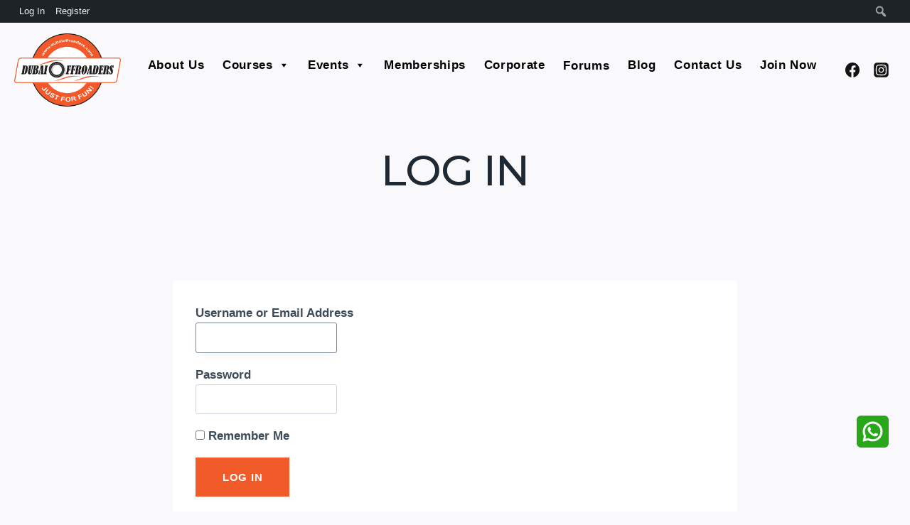

--- FILE ---
content_type: text/css; charset=utf-8
request_url: https://dubaioffroaders.com/web/wp-content/themes/kadence-child/style.css?ver=100
body_size: 4999
content:
/*!
Theme Name: Kadence Child
Theme URI: https://www.kadencewp.com/kadence-theme/
Template: kadence
Author: Kadence WP
Author URI: https://www.kadencewp.com/
Description: A child theme for the Kadence Theme.
Version: 1.0.0
License: GNU General Public License v3.0 (or later)
License URI: https://www.gnu.org/licenses/gpl-3.0.html
Text Domain: kadence-child
*/

/* Theme customization starts here
-------------------------------------------------------------- */

/**********************************
**********	Custom CSS ************
***********************************/



/**********************************
**********	HEADER ************
***********************************/
#wp-toolbar{
	max-width: 1295px;
	margin: 0 auto;
	justify-content: space-between;
	display: flex;
	width: 100%;
	padding: 0 20px;
}

.kadence-sticky-header.item-is-stuck {
	box-shadow: 0px 0px 15px -6px #b3b3b3;
}
.main-navigation .primary-menu-container > ul li.menu-item.orange > a {
	color: var(--global-palette-btn-bg);
}
/* Medium Devices, Desktops */
@media (max-width : 992px) {
	#wp-toolbar {
		width: 90%;
	}
}



/**********************************
**********	BODY/CONTENT ***********
***********************************/
header.entry-header.course-title {
	max-width: 1290px;
	margin: 0 auto;
}
header.entry-header.course-title h1.entry-title {
	text-align: center;
	font-size: 35px;
	line-height: 70px;
	font-weight: 700;
}
body.blog .post-archive-hero-section .entry-hero-container-inner,
body.post-type-archive-mec-events .post-archive-hero-section .entry-hero-container-inner{
	background-image: url('/wp-content/uploads/2023/02/310545240_516004873868295_3408448452055749811_n.jpg');
	background-repeat: no-repeat;
	background-position: 36% 51%;
	background-size: cover;
	background-color: transparent;	
}
body.blog .post-archive-hero-section h1.page-title,
body.post-type-archive-mec-events .post-archive-hero-section h1.page-title {
    text-align: center;
    font-size: 100px;
    line-height: 100px;
    font-style: normal;
    font-weight: 700;
	font-family: var(--global-heading-font-family);
}
.wp-block-kadence-column ul li {
    padding-bottom: 20px;
}
@media (max-width : 600px) {
	.entry-content .kt-btn-wrap,
	.entry-content a.kt-button{
		width: 100%;
		justify-content: center;
	}
	header.entry-header.course-title h1.entry-title{
		font-size: 20px;
		line-height: 40px;
	}
	body.blog .post-archive-hero-section h1.page-title{
		font-size: 40px;
		line-height: 46px;
	}
}


/**********************************
**********	BUDDYPRESS ************
***********************************/
body.buddypress .page-hero-section .page-title {
	display: none;
}
body.buddypress .bp-wrap {
	padding: 0 20px;
}
.buddypress.has-sidebar .content-container {
	grid-template-columns: 5fr;
}
.buddypress.has-sidebar #secondary {
	display: none;
}
div#buddypress.buddypress-wrap.kadence {
	padding: 0 20px;
}
.gamipress-buddypress-rank {
	display: flex;
	align-items: center;
}
.gamipress-buddypress-rank .activity {
	font-size: 16px;
	font-weight: bold;
	margin-right: 15px;
}
.buddypress-wrap .standard-form input[required]:invalid, 
.buddypress-wrap .standard-form select[required]:invalid, 
.buddypress-wrap .standard-form textarea[required]:invalid {
    border-color: #ff4a4a9c;
}
@media (max-width : 600px) {
	#buddypress .bp-navs.user-nav-tabs ul {
		padding: 0;
	}
}


/************************************
****** MODERN EVENTS CALENDAR *******
************************************/
body.archive section#main-content.mec-container {
	padding: 130px 0 100px;
	width: 1290px;
	margin: 0 auto;
	max-width: 100%;
}
body.single-mec-events section#main-content.mec-container{
	width: 1290px;
	margin: 0px auto;
	padding: 50px 0;
	max-width: 100%;	
}
body.archive section#main-content.mec-container h2{
	display: none;
}
.mec-event-content p, 
.mec-search-bar-result .mec-event-detail,
.mec-single-event-description.mec-events-content ol li, 
.mec-single-event-description.mec-events-content ul li {
	font-style: normal;
	font-weight: 400;
	font-size: 17px;
	line-height: 1.6;
	font-family: var(--global-body-font-family);
	color: var(--global-palette4);
}
.mec-single-event-description.mec-events-content ul li {
    padding-bottom: 15px;
}
.mec-month-divider{
	text-align: left;
}
.mec-month-divider span:before{
	left: 30px;	
}
.mec-event-list-standard .mec-topsec {
    padding: 20px;
}
.mec-container .mec-event-image img {
    height: 180px;
    object-fit: cover;
}
.mec-event-list-standard .mec-event-title a {
    font-size: 22px;
    letter-spacing: 0;
}
.mec-event-footer .mec-booking-button,
.mec-event-meta a.button {
	background: var(--global-palette-highlight);
    color: white;
    font: var(--global-primary-nav-font-family);
    height: auto;
    padding: 20px 40px;
    top: 4px;
    text-decoration: none;
    font-weight: bold;
    letter-spacing: 0;
    font-weight: 500;
    border-radius: 0;
}
.mec-event-list-standard .mec-event-meta span.mec-event-d, 
.mec-event-list-standard .mec-event-meta span.mec-event-m,
.mec-event-list-standard .mec-time-details  {
    font-size: 17px;
}
.mec-events-meta-group-booking .mec-booking-shortcode, .mec-single-event .mec-events-meta-group-booking, .mec-single-event .mec-frontbox{
	border: 3px solid #e6e7e8;
}
.mec-event-meta .non-member-msg,
.userRankInfo .non-member-msg {
    padding-top: 15px;
    padding-bottom: 0;
    color: red;
    font-weight: bold;	
}
.mec-single-event .mec-events-event-image img {
    height: 450px;
    object-fit: cover;
    object-position: center;
}
.mec-event-meta a.mec-booking-button {
    font-weight: bold;
    text-decoration: none;
    font-size: 20px;
}
.mec-single-event .userRankInfo span,
.eventAccessRanks span {
    display: block;
    padding-bottom: 10px;
}
.mec-frontbox h3.mec-frontbox-title {
	text-align: left;
	font-size: 19px;
}
.mec-frontbox h3.mec-frontbox-title:before {
    left: 35px;
}
.mec-booking .warning-msg {
  color: #000;
  background-color: #feefb3;
  font-size: 15px;
  padding: 15px 20px;
}
.mec-booking .mec-success,
.mec-container .mec-success,
.mec-cart .mec-success {
  color: #000;
  font-size: 15px;
  padding: 15px 20px;
}
iframe.iframe-do-course{
	border: 2px solid #e1e1e1;
	box-shadow: 0px 3px 25px -12px #959595;
	background: white;
}
@media (max-width : 600px) {
	.mec-single-event .mec-event-content {
		padding: 40px 30px 30px;
	}
	body.archive section#main-content.mec-container{
		padding: 80px 24px 40px;
	}
	body.post-type-archive-mec-events .hero-container h1.page-title{
		font-size: 40px;
		line-height: 42px;
	}
}


/**********************************
******* PAID MEMBERSHIP PRO ********
***********************************/
table.pmpro_table th {
	text-align: left;
}
.pmpro_advanced_levels-compare_table a.pmpro_btn.pmpro_btn-select,
.pmpro_advanced_levels-compare_table a.pmpro_btn.disabled,
.buddypress-wrap .standard-form div.submit input {
	padding: 20px 20px;
	background: var(--global-palette-btn-bg);
	color: var(--global-palette-btn);
	font-family: Helvetica, Arial;
	font-style: normal;
	font-weight: 700;
	font-size: 15px;
	text-transform: uppercase;
	line-height: 1;
	letter-spacing: 0.7px;
	border: none;
}
.pmpro_advanced_levels-compare_table thead th, 
.pmpro_advanced_levels-compare_table tfoot td{
	width: 30%;	
}
.pmpro_advanced_levels-compare_table thead th h2{
	margin: 0;
	padding: 0.5em 0 0.5em;
}
.pmpro_advanced_levels-compare_table .pmpro_level-price{
	font-size: 1em;
}
.pmpro_advanced_levels-compare_table thead th, 
.pmpro_advanced_levels-compare_table tfoot td{
	width: 240px;
}
/*** Hide the Expiration area on the Membership Table ***/
.pmpro_advanced_levels-compare_table tfoot tr:nth-child(2) { 

	display: none;
}
#pmpro_billing_address_fields .pmpro_checkout-fields {
	display: flex;
	width: 100%;
	flex-wrap: wrap;
}
.pmpro_checkout .pmpro_checkout-fields {
    padding-bottom: 20px;
}
#pmpro_form .pmpro_checkout h3 {
	background: #eee;
	padding: 15px 15px 0;
	font-size: 1.2em;
	margin-bottom: 20px;
}
@media (max-width : 600px) {
	#pmpro_levels .pmpro_level .entry-meta{
		flex-direction: column;
	}
	#pmpro_levels .pmpro_level .entry-meta :after{
		display: None; 
	}
	.pmpro_btn.pmpro_btn-select{
		background: var(--global-palette1);
		color: white;
		width: 100%;
		font-weight: 700;
		font-size: 15px;
		line-height: 1;
		letter-spacing: 0.7px;
		font-family: Helvetica, sans-serif;
		text-transform: uppercase;
		border-radius: 0px;
		padding: 20px 38px 20px 38px;
		border: 0px none currentColor;
	}
	
}


/**********************************
 * Overrides 
***********************************/

.main-navigation .primary-menu-container > ul li.menu-item > a {
	text-transform: capitalize !important;
    line-height: 150% !important;
    padding-top: 1.45em !important;
    padding-bottom: 1.45em !important;
}

/* Footer Fix */

#nav_menu-1 {
	margin-bottom: 15px;
}

#block-15 ul {
	list-style: none;
	margin: 0;
	padding: 0;
}

#block-15 ul li {
	margin-bottom: 15px;
}

#block-15 ul li a {
	
}
#block-15 ul li a:hover {
	text-decoration: none;
}

/**********************************
 * Slider Overrides 
***********************************/
.kt-post-loop_ed1928-20 .kt-blocks-post-grid-item .entry-title {
	font-size: 25px !important;
}

@media( max-width: 768px ) {
	.site-main-header-wrap .site-header-row-container-inner>.site-container {
		padding-bottom: 10px !important;
		padding-top: 10px !important;
	}
	
	.item-is-stuck .site-branding a.brand img {
/* 		max-width: 60px; */
	}
}

/**********************************
 * Booking Container
***********************************/

.booking-container {
	background: white;
	padding: 0 20px;
}

/**********************************
 * Desktop Fixes
***********************************/

@media (min-width: 992px) {
	.page-id-726 .kt-blocks-info-box-text {
		min-height: 82px;
	}
}

/**********************************
 * Small Desktop Fixes
***********************************/
@media (min-width: 1025px) and (max-width: 1320px) {
	.site-header-row-container-inner .site-container {
		padding-left: 20px !important;
		padding-right: 20px !important;
	}
	#wpadminbar .ab-top-secondary {
		margin-right: 45px !important;
	}
}

/* TODO: Find fix for the main menu */
@media (min-width: 1025px) and ( max-width: 1125px) {
	
}


/**********************************
 * Tablet View Fixes
***********************************/
@media (min-width: 769px) and (max-width: 992px) {
	.item-is-stuck .site-branding {
		padding-top: 0!important;
	}
	.kt-blocks-info-box-media-align-left.kb-info-box-vertical-media-align-bottom {
		align-items: center !important;
	}
	
	/* About us page */
	.page-id-13 .kb-row-layout-id_f47927-44 .kt-row-column-wrap {
		display: flex;
		flex-flow: column;
	}
	
	.mec-skin-list-events-container {
		padding: 0 20px;
	}
	/* membership page */
	.parent-pageid-1084 .kadence-column_e46ddc-10 {
		overflow-x: auto;
	}
	.parent-pageid-1084 .kb-row-layout-id_5a4897-a5 .kt-row-column-wrap {
		padding-left: 20px !important;
		padding-right: 20px !important;
	}
	
	/* Forum archive page */
	.bbp-forum-status-open {
		
	}
	.bbp-forum-status-open li{
		
	}
	.bbp-forum-status-open .bbp-forum-topic-count,
	.bbp-forum-status-open .bbp-forum-reply-count { 
		display: none !important;
	}
	.bbp-forum-status-open li.bbp-forum-freshness {
		width: 40% !important;
	}
	
	.bbp-forum-status-open li.bbp-forum-info a {
		color: var(--global-palette1) !important;
	}
	
	/* Courses */
	
	.course-template-default .entry-content-wrap > .entry-content > .kb-row-layout-wrap > .kt-row-column-wrap {
		display: flex;
		flex-flow: column;
	}
}

/**********************************
 * Mobile View Fixes
***********************************/

@media (max-width: 576px) {
	.kt-blocks-info-box-link-wrap {
		align-items: center !important;
	}
	.kt-blocks-info-box-media.kt-info-media-animate-none {
		padding: 0 !important;
		padding-right: 25px !important;
	}
	
	.wp-block-kadence-infobox .kt-blocks-info-box-number {
		justify-content: flex-start !important;
	}
	
	.kadence-info-box-number-inner-container .kt-blocks-info-box-number {
		font-size: 120px !important;
	}
	
	.kt-blocks-info-box-title {
		font-size: 22px;
	}
	
	/* Sand bg - mobile */
	.kb-row-layout-id_322124-a9 .kt-row-column-wrap {
		padding-top: 20px !important;
		padding-bottom: 20px !important;
	}
	
	.kadence-column_e2036c-bd > .kt-inside-inner-col{
		background: rgba(255,255,255,0.5) !important;
	}
	
	/* Events page */
	.mec-event-list-standard .mec-col-table-c.mec-event-content-wrap {
		padding: 10px !important;
	}
	.mec-event-list-standard .mec-event-content {
		padding: 0 !important;
	}
	.mec-event-list-standard .mec-event-title a {
		font-size: 18px;
	}
	
	/* Membership page */
	.pmpro_level-price {
		font-size: 20px;
		margin: 10px auto !important;
		color: var(--global-palette1);
		font-weight: bold;
	}
	
	.pmpro_level-expiration {
		font-size: 18px;
		margin: 10px auto !important;
		color: red;
		font-weight: bold;
		text-decoration: underline;
	}
	
	/* Forums page */
	.bbp-forum-status-open {
		display: flex;
		align-items: flex-start;
		justify-content: flex-start;
		flex-flow: column;
	}
	.bbp-forum-status-open li{
		width: 100% !important;
		text-align: start;
		
	}
	
	.bbp-forum-status-open li.bbp-forum-info a {
		color: var(--global-palette1) !important;
	}

	/* Blogs page */
	#archive-container .entry {
		
	}
	
	#archive-container .entry .entry-content-wrap{
		padding-left: 0 !important;
		padding-right: 0 !important
	}

}


/* Menu */

#mega-menu-wrap-primary {
	background: transparent;
}

#mega-menu-wrap-primary > ul > li {
	background: transparent !important;
}

#mega-menu-wrap-primary > ul > li > a {
	background: transparent !important;
	color: #000000 !important;
    font-style: normal;
    font-weight: 700 !important;
    font-size: 17px !important;
    letter-spacing: 0.7px;
    font-family: var(--global-primary-nav-font-family);
    padding-left: calc(1.5em / 2) !important;
    padding-right: calc(1.5em / 2) !important;
    text-transform: capitalize !important;
    line-height: 150% !important;
/*     padding-top: 1.45em !important;
    padding-bottom: 1.45em !important; */
}
#mega-menu-wrap-primary > ul > li > a:hover {
	background: transparent !important;
	color: var(--global-palette1) !important;
}


#mega-menu-wrap-primary .mega-menu-description {
	display: none !important;
}


/* Sidebar improvements */

.mec-attendees-list-details {

}

.mec-attendees-list-details ul {
	margin-left: 0;
}

.mec-attendees-list-details li {
	display: flex !important;
    flex-wrap: nowrap;
	align-items: flex-start;
	margin-top: 20px !important;
}

/* Profile Avatar */

.mec-attendees-list-details li .mec-attendee-avatar {
	flex-basis: 20%;
	position: relative;
}

/* Avatar templates */
.mec-attendees-list-details li .mec-attendee-avatar.platinum-border {
	
}
.mec-attendees-list-details li .mec-attendee-avatar.platinum-border::after {
	content: "";
    position: absolute;
    top: -2px;
    left: -2px;
    border-radius: 50px;
    height: 64px;
    width: 64px;
    background-color: #058743;
    z-index: 1;
    transform: rotate(-45deg);
    overflow: hidden;
    background: linear-gradient(to right, #fff 20%, #fff 40%, #058743 50%, #00d062 55%, #fff 70%, #fff 100%);
    background-size: 200% auto;
    animation: shine 2.5s linear infinite;
}
/* .mec-attendees-list-details li .mec-attendee-avatar.avatar-level-1 {
	border-radius: 50%;
    border: 2px solid #009688;
.mec-attendees-list-details li .mec-attendee-avatar.avatar-level-2 {
	border-radius: 50%;
    border: 2px solid #009688;
}
.mec-attendees-list-details li .mec-attendee-avatar.avatar-deputy-level-3 {
	border-radius: 50%;
    border: 2px solid #FFD700;
}
.mec-attendees-list-details li .mec-attendee-avatar.avatar-junior-marshall-level-4 {
	border-radius: 50%;
    border: 2px solid #FFD700;
}
.mec-attendees-list-details li .mec-attendee-avatar.avatar-level-5 {
	border-radius: 50%;
    border: 2px solid #FFD700;
} */
/* end */

.mec-attendees-list-details li .mec-attendee-avatar a {
	z-index: 10;
	position: relative;
}

.mec-attendees-list-details li .mec-attendee-avatar a img {
	border-radius: 50px;
    height: 60px;
    width: 60px;
}

/* Profile name and link */
.mec-attendees-list-details li .mec-attendee-profile-link {
	flex-basis: 80%
}
.mec-attendees-list-details li .mec-attendee-profile-link a {
	font-size: 16px;
    font-weight: bold;
    text-decoration: none;
	color: #52606d;
}

/* Profile user ranking */

.mec-attendees-list-details li .mec-attendee-profile-link .mec-user-rank {

}

.mec-attendees-list-details li .mec-attendee-profile-link .mec-user-rank span {
	color: #7b8794;
	font-size: 15px;
	font-weight: 500;
}

/* profile ticket number */
.mec-attendees-list-details li .mec-attendee-profile-link .mec-attendee-profile-ticket-number {
	display: none;
}	

.mec-attendees-list-details li .mec-attendee-profile-link .mec-color-hover {
	display: none;
}

.mec-attendees-list-details li .mec-attendees-toggle {
	display: none !important;
}

.badge-level-1, .badge-level-2, .badge-deputy-level-3, .badge-junior-marshall-level-4, .badge-level-5 {
	color: #FFD700;
    position: relative;
    bottom: 0;
    right: 0;
	z-index: 20;
}

.badge-level-0 {
	color: #009688;
    position: relative;
    bottom: 0;
    right: 0;

	.fa-chevron-up {
		position: absolute;
		left: 50%;
		transform: translateX(-50%);
		bottom: -7px;
	}
}

.badge-level-1 {
	.fa-star {
		position: absolute;
		left: 50%;
		transform: translateX(-50%);
		bottom: -7px;
	}
}

.badge-level-2 {
	.fa-star {
		position: absolute;
		left: 40%;
		transform: translateX(-50%);
		bottom: -7px;
	}
	.fa-star:last-child {
		left: 60%;
		transform: translateX(-50%);
		bottom: -7px;
	}
}

.badge-deputy-level-3 {
	.fa-star {
		position: absolute;
		left: 30%;
		transform: translateX(-50%);
		bottom: -7px;
	}
	.fa-star:nth-child(2) {
		left: 50%;
		transform: translateX(-50%);
		bottom: -7px;
	}
	.fa-star:nth-child(3) {
		left: 70%;
		transform: translateX(-50%);
		bottom: -7px;
	}
}

.badge-junior-marshall-level-4 {
	.fa-star {
		position: absolute;
		bottom: 0;
	}

	.fa-star:first-child {
		left: 20%;
		transform: translateX(-50%);
		bottom: -7px;
	}

	.fa-star:nth-child(2) {
		left: 40%;
		transform: translateX(-50%);
		bottom: -7px;
	}

	.fa-star:nth-child(3) {
		left: 60%;
		transform: translateX(-50%);
		bottom: -7px;
	}

	.fa-star:last-child {
		left: 80%;
		transform: translateX(-50%);
		bottom: -7px;
	}
}

@keyframes shine {
    to {
      background-position: 200% center;
    }
  };


/* Landing page */
.page-id-277589 .site-header-main-section-center, 
.page-id-277589 .site-header-main-section-right,
.page-id-278042 .site-header-main-section-center, 
.page-id-278042 .site-header-main-section-right {
	display: none !important;
}
.page-id-277589 .text-primary,
.page-id-278042 .text-primary {
	color: var(--global-palette1) !important;
}

.page-id-277589 .text-secondary,
.page-id-278042 .text-secondary {
	color: #562A2A !important;
}

.page-id-277589 .btn-primary,
.page-id-278042 .btn-primary {
	background-color: var(--global-palette1, #3182CE) !important;
	border-color: var(--global-palette1, #3182CE);
	font-weight: 500;
    font-size: 18px;
    padding-left: 30px;
    padding-right: 30px;
    border-radius: 50px !important;
    letter-spacing: 1px;
}

.page-id-277589 section,
.page-id-278042 section {
	padding-left: var(--global-content-edge-padding);
    padding-right: var(--global-content-edge-padding);
    padding-top: 100px;
    padding-bottom: 80px;
}

.page-id-277589 h1,
.page-id-278042 h1,
.page-id-277589 h2,
.page-id-278042 h2,
.page-id-277589 h3,
.page-id-278042 h3,
.page-id-277589 h4,
.page-id-278042 h4,
.page-id-277589 h5,
.page-id-278042 h5,
.page-id-277589 h6,
.page-id-278042 h6 {
	text-transform: none;
	line-height: 1.2;
}

.stars {
	color: var(--bs-yellow);
}

.landing-page-form-container {
	border-radius: 30px;
}

.landing-page-form-container input{
	border-radius: 50px !important;
	width: 100% !important;
	background: #D2D1D1 !important;
	max-width: 100% !important;
	padding: 6px 20px !important;
	height: 45px !important;
}

.lp-separator {
	max-width: 75px;
	height: 3px;
	background: #fff;
}

.ordered-callout {
	display: flex;
	align-items: center;
	padding: 0px 50px;
}

.ordered-callout .num {
	font-family: 'Germania One';
    font-style: normal;
    font-weight: 400;
	font-size: 180px;
	color: var(--global-palette1, #3182CE);
	margin-right: 15px;
}

.ordered-callout .text {

}

.ordered-callout .text .callout-title{
	text-transform: uppercase;
	margin-bottom: 10px;
	font-weight: 700;
}


.bg-gray {
	background-color: #F9F9FB;
}

.lp-button,
div.wpforms-container-full .wpforms-form button[type=submit] {
	font-style: normal;
    font-weight: 700;
    font-size: 15px;
    line-height: 1;
    letter-spacing: 0.7px;
    font-family: Helvetica, sans-serif;
    text-transform: uppercase;
    border-radius: 0px;
    padding: 20px 38px 20px 38px !important;
    border: 0px none currentColor !important;
    box-shadow: 0px 0px 0px -7px rgba(0, 0, 0, 0);

	background: var(--global-palette-btn-bg) !important;
    color: var(--global-palette-btn) !important;
	transition: all 0.2s ease;
	word-break: break-word;
	text-decoration: none;
}

.accordion-button:not(.collapsed) {
	background: #FEE9E3 !important;
}

.lp-above-the-fold {
	background-image: url('https://dubaioffroaders.com/web/wp-content/themes/kadence-child/img/DO-banner.webp');
	background-position: center center;
	background-repeat: no-repeat;
	background-size: cover;
}

@media screen and (min-width: 1440px) {
	.lp-above-the-fold h1{
		font-size: 3.5em;
	}
}

@media screen and (min-width: 992px) {
	.vh-lg-100 {
		height: 100vh !important;
	}
}

.lp-testimonial .name {
	font-weight: bold;
	color: var(--global-palette1, #3182CE);
	font-size: 15px;
	margin-bottom: -2px;
}

.lp-testimonial .time {
	font-weight: 300;
	color: var(--bs-gray-600);
	margin-bottom: 10px;
}

.lp-testimonial .testimonial {

}

.lp-testimonials .splide__pagination {
	bottom: -1.5em !important;
}

.lp-testimonials .splide__pagination__page.is-active {
	background: var(--global-palette1, #3182CE) !important;
}